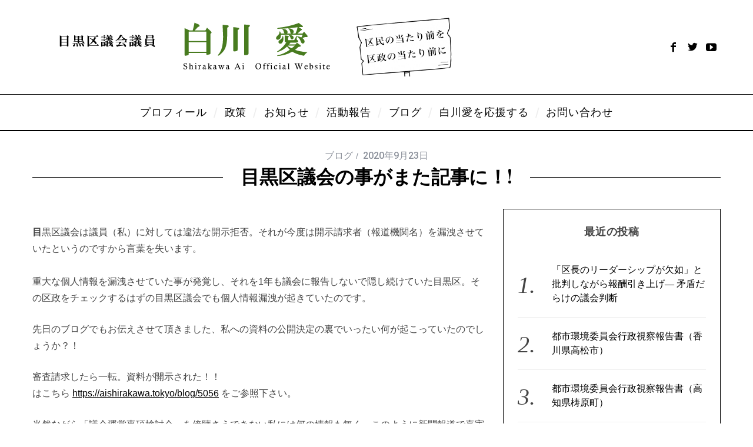

--- FILE ---
content_type: text/html; charset=UTF-8
request_url: https://aishirakawa.tokyo/blog/5068
body_size: 62601
content:
<!DOCTYPE html>
<!--[if lt IE 9]><html lang="ja"
	prefix="og: https://ogp.me/ns#"  class="oldie"><![endif]-->
<!--[if (gte IE 9) | !(IE)]><!--><html lang="ja"
	prefix="og: https://ogp.me/ns#"  class="modern"><!--<![endif]-->
<head>
<meta charset="UTF-8" />
<meta name="viewport" content="width=device-width, initial-scale=1" />
<link rel="icon" href="https://aishirakawa.tokyo/xadmins2/wp-content/themes/simplemag/images/favicon.ico">
<!--[if IE]><meta http-equiv='X-UA-Compatible' content='IE=edge,chrome=1'><![endif]-->
<title>目黒区議会の事がまた記事に！！ | 目黒区議会議員 白川愛 公式サイト</title>
                        <script>
                            /* You can add more configuration options to webfontloader by previously defining the WebFontConfig with your options */
                            if ( typeof WebFontConfig === "undefined" ) {
                                WebFontConfig = new Object();
                            }
                            WebFontConfig['google'] = {families: ['Roboto:500', 'Playfair+Display:700']};

                            (function() {
                                var wf = document.createElement( 'script' );
                                wf.src = 'https://ajax.googleapis.com/ajax/libs/webfont/1.5.3/webfont.js';
                                wf.type = 'text/javascript';
                                wf.async = 'true';
                                var s = document.getElementsByTagName( 'script' )[0];
                                s.parentNode.insertBefore( wf, s );
                            })();
                        </script>
                        
		<!-- All in One SEO 4.1.0.3 -->
		<meta name="description" content="議員に対しては開示請求拒否をし、今度は開示請求者名を漏洩ですか・・・重大な個人情報を漏洩させていた事が発覚し、それを1年も議会に隠し続けていた目黒区。その区政をチェックするはずの目黒区議会でも情報漏洩が起きていた！先日のブログでもお伝えさせて頂きましたが、私への資料の公開決定の裏でいったい何が起こっていたのでしょうか？"/>
		<link rel="canonical" href="https://aishirakawa.tokyo/blog/5068" />
		<meta property="og:site_name" content="目黒区議会議員　白川愛　公式サイト" />
		<meta property="og:type" content="article" />
		<meta property="og:title" content="目黒区議会の事がまた記事に！！ | 目黒区議会議員 白川愛 公式サイト" />
		<meta property="og:description" content="議員に対しては開示請求拒否をし、今度は開示請求者名を漏洩ですか・・・重大な個人情報を漏洩させていた事が発覚し、それを1年も議会に隠し続けていた目黒区。その区政をチェックするはずの目黒区議会でも情報漏洩が起きていた！先日のブログでもお伝えさせて頂きましたが、私への資料の公開決定の裏でいったい何が起こっていたのでしょうか？" />
		<meta property="og:url" content="https://aishirakawa.tokyo/blog/5068" />
		<meta property="og:image" content="https://aishirakawa.tokyo/xadmins2/wp-content/uploads/2020/08/アイキャッチ-2.png" />
		<meta property="og:image:secure_url" content="https://aishirakawa.tokyo/xadmins2/wp-content/uploads/2020/08/アイキャッチ-2.png" />
		<meta property="og:image:width" content="600" />
		<meta property="og:image:height" content="463" />
		<meta property="article:published_time" content="2020-09-23T13:00:42Z" />
		<meta property="article:modified_time" content="2020-09-27T06:15:27Z" />
		<meta name="twitter:card" content="summary" />
		<meta name="twitter:domain" content="aishirakawa.tokyo" />
		<meta name="twitter:title" content="目黒区議会の事がまた記事に！！ | 目黒区議会議員 白川愛 公式サイト" />
		<meta name="twitter:description" content="議員に対しては開示請求拒否をし、今度は開示請求者名を漏洩ですか・・・重大な個人情報を漏洩させていた事が発覚し、それを1年も議会に隠し続けていた目黒区。その区政をチェックするはずの目黒区議会でも情報漏洩が起きていた！先日のブログでもお伝えさせて頂きましたが、私への資料の公開決定の裏でいったい何が起こっていたのでしょうか？" />
		<meta name="twitter:image" content="https://aishirakawa.tokyo/xadmins2/wp-content/uploads/2020/08/アイキャッチ-2.png" />
		<script type="application/ld+json" class="aioseo-schema">
			{"@context":"https:\/\/schema.org","@graph":[{"@type":"WebSite","@id":"https:\/\/aishirakawa.tokyo\/#website","url":"https:\/\/aishirakawa.tokyo\/","name":"\u76ee\u9ed2\u533a\u8b70\u4f1a\u8b70\u54e1\u3000\u767d\u5ddd\u611b\u3000\u516c\u5f0f\u30b5\u30a4\u30c8","description":"\u533a\u6c11\u306e\u5f53\u305f\u308a\u524d\u3092\u533a\u653f\u306e\u5f53\u305f\u308a\u524d\u306b","publisher":{"@id":"https:\/\/aishirakawa.tokyo\/#organization"}},{"@type":"Organization","@id":"https:\/\/aishirakawa.tokyo\/#organization","name":"\u76ee\u9ed2\u533a\u8b70\u4f1a\u8b70\u54e1\u3000\u767d\u5ddd\u611b\u3000\u516c\u5f0f\u30b5\u30a4\u30c8","url":"https:\/\/aishirakawa.tokyo\/"},{"@type":"BreadcrumbList","@id":"https:\/\/aishirakawa.tokyo\/blog\/5068#breadcrumblist","itemListElement":[{"@type":"ListItem","@id":"https:\/\/aishirakawa.tokyo\/#listItem","position":"1","item":{"@id":"https:\/\/aishirakawa.tokyo\/#item","name":"\u30db\u30fc\u30e0","description":"\u533a\u6c11\u306e\u5f53\u305f\u308a\u524d\u3092\u533a\u653f\u306e\u5f53\u305f\u308a\u524d\u306b","url":"https:\/\/aishirakawa.tokyo\/"},"nextItem":"https:\/\/aishirakawa.tokyo\/blog\/#listItem"},{"@type":"ListItem","@id":"https:\/\/aishirakawa.tokyo\/blog\/#listItem","position":"2","item":{"@id":"https:\/\/aishirakawa.tokyo\/blog\/#item","name":"\u30d6\u30ed\u30b0","description":"\u8b70\u54e1\u306b\u5bfe\u3057\u3066\u306f\u958b\u793a\u8acb\u6c42\u62d2\u5426\u3092\u3057\u3001\u4eca\u5ea6\u306f\u958b\u793a\u8acb\u6c42\u8005\u540d\u3092\u6f0f\u6d29\u3067\u3059\u304b\u30fb\u30fb\u30fb\u91cd\u5927\u306a\u500b\u4eba\u60c5\u5831\u3092\u6f0f\u6d29\u3055\u305b\u3066\u3044\u305f\u4e8b\u304c\u767a\u899a\u3057\u3001\u305d\u308c\u30921\u5e74\u3082\u8b70\u4f1a\u306b\u96a0\u3057\u7d9a\u3051\u3066\u3044\u305f\u76ee\u9ed2\u533a\u3002\u305d\u306e\u533a\u653f\u3092\u30c1\u30a7\u30c3\u30af\u3059\u308b\u306f\u305a\u306e\u76ee\u9ed2\u533a\u8b70\u4f1a\u3067\u3082\u60c5\u5831\u6f0f\u6d29\u304c\u8d77\u304d\u3066\u3044\u305f\uff01\u5148\u65e5\u306e\u30d6\u30ed\u30b0\u3067\u3082\u304a\u4f1d\u3048\u3055\u305b\u3066\u9802\u304d\u307e\u3057\u305f\u304c\u3001\u79c1\u3078\u306e\u8cc7\u6599\u306e\u516c\u958b\u6c7a\u5b9a\u306e\u88cf\u3067\u3044\u3063\u305f\u3044\u4f55\u304c\u8d77\u3053\u3063\u3066\u3044\u305f\u306e\u3067\u3057\u3087\u3046\u304b\uff1f","url":"https:\/\/aishirakawa.tokyo\/blog\/"},"previousItem":"https:\/\/aishirakawa.tokyo\/#listItem"}]},{"@type":"Person","@id":"https:\/\/aishirakawa.tokyo\/author\/ai_shirakawa_webstaff#author","url":"https:\/\/aishirakawa.tokyo\/author\/ai_shirakawa_webstaff","name":"\u767d\u5ddd\u611b","image":{"@type":"ImageObject","@id":"https:\/\/aishirakawa.tokyo\/blog\/5068#authorImage","url":"https:\/\/secure.gravatar.com\/avatar\/a01173e208e5f89f418d85766ce7f36e?s=96&d=mm&r=g","width":"96","height":"96","caption":"\u767d\u5ddd\u611b"}},{"@type":"WebPage","@id":"https:\/\/aishirakawa.tokyo\/blog\/5068#webpage","url":"https:\/\/aishirakawa.tokyo\/blog\/5068","name":"\u76ee\u9ed2\u533a\u8b70\u4f1a\u306e\u4e8b\u304c\u307e\u305f\u8a18\u4e8b\u306b\uff01\uff01 | \u76ee\u9ed2\u533a\u8b70\u4f1a\u8b70\u54e1 \u767d\u5ddd\u611b \u516c\u5f0f\u30b5\u30a4\u30c8","description":"\u8b70\u54e1\u306b\u5bfe\u3057\u3066\u306f\u958b\u793a\u8acb\u6c42\u62d2\u5426\u3092\u3057\u3001\u4eca\u5ea6\u306f\u958b\u793a\u8acb\u6c42\u8005\u540d\u3092\u6f0f\u6d29\u3067\u3059\u304b\u30fb\u30fb\u30fb\u91cd\u5927\u306a\u500b\u4eba\u60c5\u5831\u3092\u6f0f\u6d29\u3055\u305b\u3066\u3044\u305f\u4e8b\u304c\u767a\u899a\u3057\u3001\u305d\u308c\u30921\u5e74\u3082\u8b70\u4f1a\u306b\u96a0\u3057\u7d9a\u3051\u3066\u3044\u305f\u76ee\u9ed2\u533a\u3002\u305d\u306e\u533a\u653f\u3092\u30c1\u30a7\u30c3\u30af\u3059\u308b\u306f\u305a\u306e\u76ee\u9ed2\u533a\u8b70\u4f1a\u3067\u3082\u60c5\u5831\u6f0f\u6d29\u304c\u8d77\u304d\u3066\u3044\u305f\uff01\u5148\u65e5\u306e\u30d6\u30ed\u30b0\u3067\u3082\u304a\u4f1d\u3048\u3055\u305b\u3066\u9802\u304d\u307e\u3057\u305f\u304c\u3001\u79c1\u3078\u306e\u8cc7\u6599\u306e\u516c\u958b\u6c7a\u5b9a\u306e\u88cf\u3067\u3044\u3063\u305f\u3044\u4f55\u304c\u8d77\u3053\u3063\u3066\u3044\u305f\u306e\u3067\u3057\u3087\u3046\u304b\uff1f","inLanguage":"ja","isPartOf":{"@id":"https:\/\/aishirakawa.tokyo\/#website"},"breadcrumb":{"@id":"https:\/\/aishirakawa.tokyo\/blog\/5068#breadcrumblist"},"author":"https:\/\/aishirakawa.tokyo\/blog\/5068#author","creator":"https:\/\/aishirakawa.tokyo\/blog\/5068#author","image":{"@type":"ImageObject","@id":"https:\/\/aishirakawa.tokyo\/#mainImage","url":"https:\/\/aishirakawa.tokyo\/xadmins2\/wp-content\/uploads\/2020\/08\/\u30a2\u30a4\u30ad\u30e3\u30c3\u30c1-2.png","width":"600","height":"463"},"primaryImageOfPage":{"@id":"https:\/\/aishirakawa.tokyo\/blog\/5068#mainImage"},"datePublished":"2020-09-23T13:00:42+00:00","dateModified":"2020-09-27T06:15:27+00:00"},{"@type":"BlogPosting","@id":"https:\/\/aishirakawa.tokyo\/blog\/5068#blogposting","name":"\u76ee\u9ed2\u533a\u8b70\u4f1a\u306e\u4e8b\u304c\u307e\u305f\u8a18\u4e8b\u306b\uff01\uff01 | \u76ee\u9ed2\u533a\u8b70\u4f1a\u8b70\u54e1 \u767d\u5ddd\u611b \u516c\u5f0f\u30b5\u30a4\u30c8","description":"\u8b70\u54e1\u306b\u5bfe\u3057\u3066\u306f\u958b\u793a\u8acb\u6c42\u62d2\u5426\u3092\u3057\u3001\u4eca\u5ea6\u306f\u958b\u793a\u8acb\u6c42\u8005\u540d\u3092\u6f0f\u6d29\u3067\u3059\u304b\u30fb\u30fb\u30fb\u91cd\u5927\u306a\u500b\u4eba\u60c5\u5831\u3092\u6f0f\u6d29\u3055\u305b\u3066\u3044\u305f\u4e8b\u304c\u767a\u899a\u3057\u3001\u305d\u308c\u30921\u5e74\u3082\u8b70\u4f1a\u306b\u96a0\u3057\u7d9a\u3051\u3066\u3044\u305f\u76ee\u9ed2\u533a\u3002\u305d\u306e\u533a\u653f\u3092\u30c1\u30a7\u30c3\u30af\u3059\u308b\u306f\u305a\u306e\u76ee\u9ed2\u533a\u8b70\u4f1a\u3067\u3082\u60c5\u5831\u6f0f\u6d29\u304c\u8d77\u304d\u3066\u3044\u305f\uff01\u5148\u65e5\u306e\u30d6\u30ed\u30b0\u3067\u3082\u304a\u4f1d\u3048\u3055\u305b\u3066\u9802\u304d\u307e\u3057\u305f\u304c\u3001\u79c1\u3078\u306e\u8cc7\u6599\u306e\u516c\u958b\u6c7a\u5b9a\u306e\u88cf\u3067\u3044\u3063\u305f\u3044\u4f55\u304c\u8d77\u3053\u3063\u3066\u3044\u305f\u306e\u3067\u3057\u3087\u3046\u304b\uff1f","headline":"\u76ee\u9ed2\u533a\u8b70\u4f1a\u306e\u4e8b\u304c\u307e\u305f\u8a18\u4e8b\u306b\uff01!","author":{"@id":"https:\/\/aishirakawa.tokyo\/author\/ai_shirakawa_webstaff#author"},"publisher":{"@id":"https:\/\/aishirakawa.tokyo\/#organization"},"datePublished":"2020-09-23T13:00:42+00:00","dateModified":"2020-09-27T06:15:27+00:00","articleSection":"\u30d6\u30ed\u30b0","mainEntityOfPage":{"@id":"https:\/\/aishirakawa.tokyo\/blog\/5068#webpage"},"isPartOf":{"@id":"https:\/\/aishirakawa.tokyo\/blog\/5068#webpage"},"image":{"@type":"ImageObject","@id":"https:\/\/aishirakawa.tokyo\/#articleImage","url":"https:\/\/aishirakawa.tokyo\/xadmins2\/wp-content\/uploads\/2020\/08\/\u30a2\u30a4\u30ad\u30e3\u30c3\u30c1-2.png","width":"600","height":"463"}}]}
		</script>
		<!-- All in One SEO -->

<link rel='dns-prefetch' href='//s.w.org' />
<link rel="alternate" type="application/rss+xml" title="目黒区議会議員　白川愛　公式サイト &raquo; フィード" href="https://aishirakawa.tokyo/feed" />
<link rel="alternate" type="application/rss+xml" title="目黒区議会議員　白川愛　公式サイト &raquo; コメントフィード" href="https://aishirakawa.tokyo/comments/feed" />
<link rel="alternate" type="application/rss+xml" title="目黒区議会議員　白川愛　公式サイト &raquo; 目黒区議会の事がまた記事に！! のコメントのフィード" href="https://aishirakawa.tokyo/blog/5068/feed" />
		<script type="text/javascript">
			window._wpemojiSettings = {"baseUrl":"https:\/\/s.w.org\/images\/core\/emoji\/11.2.0\/72x72\/","ext":".png","svgUrl":"https:\/\/s.w.org\/images\/core\/emoji\/11.2.0\/svg\/","svgExt":".svg","source":{"concatemoji":"https:\/\/aishirakawa.tokyo\/xadmins2\/wp-includes\/js\/wp-emoji-release.min.js?ver=5.1.19"}};
			!function(e,a,t){var n,r,o,i=a.createElement("canvas"),p=i.getContext&&i.getContext("2d");function s(e,t){var a=String.fromCharCode;p.clearRect(0,0,i.width,i.height),p.fillText(a.apply(this,e),0,0);e=i.toDataURL();return p.clearRect(0,0,i.width,i.height),p.fillText(a.apply(this,t),0,0),e===i.toDataURL()}function c(e){var t=a.createElement("script");t.src=e,t.defer=t.type="text/javascript",a.getElementsByTagName("head")[0].appendChild(t)}for(o=Array("flag","emoji"),t.supports={everything:!0,everythingExceptFlag:!0},r=0;r<o.length;r++)t.supports[o[r]]=function(e){if(!p||!p.fillText)return!1;switch(p.textBaseline="top",p.font="600 32px Arial",e){case"flag":return s([55356,56826,55356,56819],[55356,56826,8203,55356,56819])?!1:!s([55356,57332,56128,56423,56128,56418,56128,56421,56128,56430,56128,56423,56128,56447],[55356,57332,8203,56128,56423,8203,56128,56418,8203,56128,56421,8203,56128,56430,8203,56128,56423,8203,56128,56447]);case"emoji":return!s([55358,56760,9792,65039],[55358,56760,8203,9792,65039])}return!1}(o[r]),t.supports.everything=t.supports.everything&&t.supports[o[r]],"flag"!==o[r]&&(t.supports.everythingExceptFlag=t.supports.everythingExceptFlag&&t.supports[o[r]]);t.supports.everythingExceptFlag=t.supports.everythingExceptFlag&&!t.supports.flag,t.DOMReady=!1,t.readyCallback=function(){t.DOMReady=!0},t.supports.everything||(n=function(){t.readyCallback()},a.addEventListener?(a.addEventListener("DOMContentLoaded",n,!1),e.addEventListener("load",n,!1)):(e.attachEvent("onload",n),a.attachEvent("onreadystatechange",function(){"complete"===a.readyState&&t.readyCallback()})),(n=t.source||{}).concatemoji?c(n.concatemoji):n.wpemoji&&n.twemoji&&(c(n.twemoji),c(n.wpemoji)))}(window,document,window._wpemojiSettings);
		</script>
		<style type="text/css">
img.wp-smiley,
img.emoji {
	display: inline !important;
	border: none !important;
	box-shadow: none !important;
	height: 1em !important;
	width: 1em !important;
	margin: 0 .07em !important;
	vertical-align: -0.1em !important;
	background: none !important;
	padding: 0 !important;
}
</style>
	<link rel='stylesheet' id='wp-block-library-css'  href='https://aishirakawa.tokyo/xadmins2/wp-includes/css/dist/block-library/style.min.css?ver=5.1.19' type='text/css' media='all' />
<link rel='stylesheet' id='sc-frontend-style-css'  href='https://aishirakawa.tokyo/xadmins2/wp-content/plugins/shortcodes-indep/css/frontend-style.css?ver=5.1.19' type='text/css' media='all' />
<link rel='stylesheet' id='main-style-css'  href='https://aishirakawa.tokyo/xadmins2/wp-content/themes/simplemag/style.css?ver=5.1.19' type='text/css' media='all' />
<script type='text/javascript' src='https://aishirakawa.tokyo/xadmins2/wp-includes/js/jquery/jquery.js?ver=1.12.4'></script>
<script type='text/javascript' src='https://aishirakawa.tokyo/xadmins2/wp-includes/js/jquery/jquery-migrate.min.js?ver=1.4.1'></script>
<link rel='https://api.w.org/' href='https://aishirakawa.tokyo/wp-json/' />
<link rel="EditURI" type="application/rsd+xml" title="RSD" href="https://aishirakawa.tokyo/xadmins2/xmlrpc.php?rsd" />
<link rel="wlwmanifest" type="application/wlwmanifest+xml" href="https://aishirakawa.tokyo/xadmins2/wp-includes/wlwmanifest.xml" /> 
<link rel='prev' title='審査請求したら一転!!資料が全部開示された' href='https://aishirakawa.tokyo/blog/5056' />
<link rel='next' title='令和元年度の目黒区一般会計歳入歳出決算の認定に反対しました。' href='https://aishirakawa.tokyo/blog/5129' />
<meta name="generator" content="WordPress 5.1.19" />
<link rel='shortlink' href='https://aishirakawa.tokyo/?p=5068' />
<link rel="alternate" type="application/json+oembed" href="https://aishirakawa.tokyo/wp-json/oembed/1.0/embed?url=https%3A%2F%2Faishirakawa.tokyo%2Fblog%2F5068" />
<link rel="alternate" type="text/xml+oembed" href="https://aishirakawa.tokyo/wp-json/oembed/1.0/embed?url=https%3A%2F%2Faishirakawa.tokyo%2Fblog%2F5068&#038;format=xml" />
<meta name="cdp-version" content="1.3.8" /><style type="text/css">
.header .logo{max-width:720px;}
.lines-button .lines, .lines-button .lines:after, .lines-button .lines:before{background:#ffffff;}
.top-strip .search-form input,.top-strip .search-form button,.top-strip .mobile-search-button{color:#ffffff}
.main-menu .sub-links .active-link,
.main-menu .mega-menu-item:hover .item-title a,
.main-menu > ul > .sub-menu-columns > .sub-menu > .sub-links > li > a {color:#ffcc0d;}
.main-menu .sub-menu-two-columns > .sub-menu > .sub-links li a:after {background-color:#ffcc0d;}
.main-menu .posts-loading:after {border-top-color:#ffcc0d;border-bottom-color:#ffcc0d;}
.secondary-menu ul > li:hover > a {color:#ffcc0d;}
.main-menu > ul > .link-arrow > a:after {border-color:transparent transparent #ffcc0d;}
.main-menu > ul > li > .sub-menu {border-top-color:#ffcc0d;}
.main-menu .mega-menu-container .mega-menu-posts-title:hover:after{color:#ffffff;}
.modern .content-over-image-tint .entry-image:before,
.modern .content-over-image-tint.full-width-image:before{opacity:0.1;}
.modern .content-over-image-tint:hover .entry-image:before,
.modern .content-over-image-tint.full-width-image:hover:before,
.modern .content-over-image-tint .gallery-item:not(.slick-active) .entry-image:before{opacity:0.7;}
.sidebar .widget{border-bottom:1px solid #000;}
.footer-sidebar .widget_rss li:after,
.footer-sidebar .widget_pages li:after,
.footer-sidebar .widget_nav_menu li:after,
.footer-sidebar .widget_categories ul li:after,
.footer-sidebar .widget_recent_entries li:after,
.footer-sidebar .widget_recent_comments li:after{background-color:#585b61;}
.entry-title {text-transform:none;}
.title-with-sep{background:url("https://aishirakawa.tokyo/xadmins2/wp-content/themes/simplemag/images/section-header.png") repeat-x 0 50%;}
@media only screen and (min-width: 960px) {.full-width-media .gallery-carousel,.full-width-media .gallery-carousel .gallery-item{height:580px;}}
/* Custom CSS */
sub-title2 {
  padding: 0.25em 0.5em;/*上下 左右の余白*/
  color: #494949;/*文字色*/
  background: transparent;/*背景透明に*/
  border-left: solid 5px #7db4e6;/*左線*/
}

txt-red {
  color: #ff0000;/*文字色*/
  font-weight: bold;
}</style>
<script type="text/javascript">
<!-- Global site tag (gtag.js) - Google Analytics -->
<script async src="https://www.googletagmanager.com/gtag/js?id=UA-16776302-49"></script>
<script>
  window.dataLayer = window.dataLayer || [];
  function gtag(){dataLayer.push(arguments);}
  gtag('js', new Date());

  gtag('config', 'UA-16776302-49');
</script>

</script>
		<style type="text/css" id="wp-custom-css">
			p {
	font-family: "ヒラギノ角ゴ Pro W3","Hiragino Kaku Gothic Pro","メイリオ",Meiryo,"ＭＳ Ｐゴシック","MS PGothic",sans-serif !important;
	margin: 25px 0 !important;
	padding: 0 !important;
}

.txtArticle {
	line-height: 1.8;
	font-size: 100%;
	margin: 10px 0;
	text-align: left;
	font-family: "ヒラギノ角ゴ Pro W3","Hiragino Kaku Gothic Pro","メイリオ",Meiryo,"ＭＳ Ｐゴシック","MS PGothic",sans-serif;
}

.txtArticle2 {
	line-height: 1.8;
	font-size: 100%;
	text-align: left;
	margin: 10px 0;
	font-family: "ヒラギノ角ゴ Pro W3","Hiragino Kaku Gothic Pro","メイリオ",Meiryo,"ＭＳ Ｐゴシック","MS PGothic",sans-serif;	
}

.txtLarge {
	font-size: 130%;
	font-weight: bold;
}

.txtMedium {
	font-size: 120%;
	font-weight: bold;
}

.txtSmall {
	font-size: 90%;
}

.txtNotice {
	font-size: 80%;
}

.txtCenter {
	text-align: center;
}

.txtRed {
	color: red;
}

.mgT15 {
	margin-top: 15px;
}

.f_left {
	float: left;
}

.f_right {
	float: right;
}

.clearB {
	clear: both;
}

.caption01 {
	margin: 10px 0;
}

.box_notice {
    margin : 3em 0 1.5em !important;
    padding : 1em 1.5em !important;
    line-height : 1.8 ;
    border : solid 1px #333 ;
}

.tbl_01 th, .tbl_01 td {
			border: solid 1px black;
	   text-align: center;
}		</style>
		<style type="text/css" title="dynamic-css" class="options-output">.menu-item a, .entry-meta, .see-more span, .read-more, .read-more-link, .nav-title, .related-posts-tabs li a, #submit, input, textarea, .copyright, .copyright a{font-family:Roboto;font-weight:500;font-style:normal;opacity: 1;visibility: visible;-webkit-transition: opacity 0.24s ease-in-out;-moz-transition: opacity 0.24s ease-in-out;transition: opacity 0.24s ease-in-out;}.wf-loading .menu-item a,.wf-loading  .entry-meta,.wf-loading  .see-more span,.wf-loading  .read-more,.wf-loading  .read-more-link,.wf-loading  .nav-title,.wf-loading  .related-posts-tabs li a,.wf-loading  #submit,.wf-loading  input,.wf-loading  textarea,.wf-loading  .copyright,.wf-loading  .copyright a{opacity: 0;}.ie.wf-loading .menu-item a,.ie.wf-loading  .entry-meta,.ie.wf-loading  .see-more span,.ie.wf-loading  .read-more,.ie.wf-loading  .read-more-link,.ie.wf-loading  .nav-title,.ie.wf-loading  .related-posts-tabs li a,.ie.wf-loading  #submit,.ie.wf-loading  input,.ie.wf-loading  textarea,.ie.wf-loading  .copyright,.ie.wf-loading  .copyright a{visibility: hidden;}.secondary-menu > ul > li{font-size:12px;opacity: 1;visibility: visible;-webkit-transition: opacity 0.24s ease-in-out;-moz-transition: opacity 0.24s ease-in-out;transition: opacity 0.24s ease-in-out;}.wf-loading .secondary-menu > ul > li{opacity: 0;}.ie.wf-loading .secondary-menu > ul > li{visibility: hidden;}.main-menu > ul > li{font-size:18px;opacity: 1;visibility: visible;-webkit-transition: opacity 0.24s ease-in-out;-moz-transition: opacity 0.24s ease-in-out;transition: opacity 0.24s ease-in-out;}.wf-loading .main-menu > ul > li{opacity: 0;}.ie.wf-loading .main-menu > ul > li{visibility: hidden;}h1, h2, h3, h4, h5, h6, .main-menu .item-title a, .widget_pages, .widget_categories, .widget_nav_menu, .tagline, .sub-title, .entry-note, .manual-excerpt, .single-post.ltr:not(.woocommerce) .entry-content > p:first-of-type:first-letter, .sc-dropcap, .single-author-box .vcard, .comment-author, .comment-meta, .comment-reply-link, #respond label, #wp-calendar tbody, .latest-reviews .score-line i, .score-box .total{font-family:"Playfair Display";font-weight:700;font-style:normal;opacity: 1;visibility: visible;-webkit-transition: opacity 0.24s ease-in-out;-moz-transition: opacity 0.24s ease-in-out;transition: opacity 0.24s ease-in-out;}.wf-loading h1,.wf-loading  h2,.wf-loading  h3,.wf-loading  h4,.wf-loading  h5,.wf-loading  h6,.wf-loading  .main-menu .item-title a,.wf-loading  .widget_pages,.wf-loading  .widget_categories,.wf-loading  .widget_nav_menu,.wf-loading  .tagline,.wf-loading  .sub-title,.wf-loading  .entry-note,.wf-loading  .manual-excerpt,.wf-loading  .single-post.ltr:not(.woocommerce) .entry-content > p:first-of-type:first-letter,.wf-loading  .sc-dropcap,.wf-loading  .single-author-box .vcard,.wf-loading  .comment-author,.wf-loading  .comment-meta,.wf-loading  .comment-reply-link,.wf-loading  #respond label,.wf-loading  #wp-calendar tbody,.wf-loading  .latest-reviews .score-line i,.wf-loading  .score-box .total{opacity: 0;}.ie.wf-loading h1,.ie.wf-loading  h2,.ie.wf-loading  h3,.ie.wf-loading  h4,.ie.wf-loading  h5,.ie.wf-loading  h6,.ie.wf-loading  .main-menu .item-title a,.ie.wf-loading  .widget_pages,.ie.wf-loading  .widget_categories,.ie.wf-loading  .widget_nav_menu,.ie.wf-loading  .tagline,.ie.wf-loading  .sub-title,.ie.wf-loading  .entry-note,.ie.wf-loading  .manual-excerpt,.ie.wf-loading  .single-post.ltr:not(.woocommerce) .entry-content > p:first-of-type:first-letter,.ie.wf-loading  .sc-dropcap,.ie.wf-loading  .single-author-box .vcard,.ie.wf-loading  .comment-author,.ie.wf-loading  .comment-meta,.ie.wf-loading  .comment-reply-link,.ie.wf-loading  #respond label,.ie.wf-loading  #wp-calendar tbody,.ie.wf-loading  .latest-reviews .score-line i,.ie.wf-loading  .score-box .total{visibility: hidden;}.section-title, .classic-layout .entry-title{font-size:36px;opacity: 1;visibility: visible;-webkit-transition: opacity 0.24s ease-in-out;-moz-transition: opacity 0.24s ease-in-out;transition: opacity 0.24s ease-in-out;}.wf-loading .section-title,.wf-loading  .classic-layout .entry-title{opacity: 0;}.ie.wf-loading .section-title,.ie.wf-loading  .classic-layout .entry-title{visibility: hidden;}.entries .post-item .entry-title, .media-post-item .entry-title{font-size:20px;opacity: 1;visibility: visible;-webkit-transition: opacity 0.24s ease-in-out;-moz-transition: opacity 0.24s ease-in-out;transition: opacity 0.24s ease-in-out;}.wf-loading .entries .post-item .entry-title,.wf-loading  .media-post-item .entry-title{opacity: 0;}.ie.wf-loading .entries .post-item .entry-title,.ie.wf-loading  .media-post-item .entry-title{visibility: hidden;}.page-title{font-size:32px;opacity: 1;visibility: visible;-webkit-transition: opacity 0.24s ease-in-out;-moz-transition: opacity 0.24s ease-in-out;transition: opacity 0.24s ease-in-out;}.wf-loading .page-title{opacity: 0;}.ie.wf-loading .page-title{visibility: hidden;}body, p{font-family:Georgia, serif;font-weight:normal;font-style:normal;opacity: 1;visibility: visible;-webkit-transition: opacity 0.24s ease-in-out;-moz-transition: opacity 0.24s ease-in-out;transition: opacity 0.24s ease-in-out;}.wf-loading body,.wf-loading  p{opacity: 0;}.ie.wf-loading body,.ie.wf-loading  p{visibility: hidden;}.page .entry-content, .single .entry-content, .home-section div.entry-summary{line-height:28px;font-size:16px;opacity: 1;visibility: visible;-webkit-transition: opacity 0.24s ease-in-out;-moz-transition: opacity 0.24s ease-in-out;transition: opacity 0.24s ease-in-out;}.wf-loading .page .entry-content,.wf-loading  .single .entry-content,.wf-loading  .home-section div.entry-summary{opacity: 0;}.ie.wf-loading .page .entry-content,.ie.wf-loading  .single .entry-content,.ie.wf-loading  .home-section div.entry-summary{visibility: hidden;}.score-line, .rating-total-indicator .sides span, .widget_ti_most_commented span{background-color:#ffcc0d;}.comment-list .bypostauthor .avatar, .post-item .content-loading .load-media-content:before, .media-posts .content-loading .load-media-content:before, .post-item .content-loading .load-media-content:after, .media-posts .content-loading .load-media-content:after{border-color:#ffcc0d;}.widget_ti_most_commented span i:before{border-top-color:#ffcc0d;}.score-line span i, .widget_ti_most_commented span i{color:#000000;}#masthead{background-color:#ffffff;}.top-strip, .secondary-menu .sub-menu, .top-strip .search-form input[type="text"], .top-strip .social li ul{background-color:#000000;}.top-strip{border-bottom:0px solid #000;}.secondary-menu a{color:#ffffff;}.secondary-menu a:hover{color:#ffcc0d;}.top-strip .social li a{color:#8c919b;}.main-menu-container,.sticky-active .main-menu-fixed{background-color:#ffffff;}.main-menu > ul > li{color:#000;}.main-menu > ul > li:hover{color:#333;}.main-menu > ul > li > a > span:after{color:#eeeeee;}.main-menu-container{border-top:1px solid #000;}.main-menu-container{border-bottom:2px solid #000;}.main-menu .sub-menu{background-color:#000000;}.main-menu .sub-menu li a, .main-menu .mega-menu-container .mega-menu-posts-title{color:#ffffff;}.main-menu .sub-menu li a:hover, .main-menu .mega-menu-container .mega-menu-posts-title:hover{color:#ffcc0d;}.modern .content-over-image-tint .entry-image:before, .modern .content-over-image-tint.full-width-image:before{background-color:#000000;}.sidebar{border-top:1px solid #000;border-bottom:1px solid #000;border-left:1px solid #000;border-right:1px solid #000;}.slide-dock{background-color:#ffffff;}.slide-dock h3, .slide-dock p{color:#000000;}.slide-dock .entry-meta a, .slide-dock h4 a{color:#000000;}.footer-sidebar, .footer-sidebar .widget_ti_most_commented li a, .footer-sidebar .widget-posts-classic-entries .widget-post-details, .footer-sidebar .widget-slider .widget-post-details .widget-post-category, .footer-sidebar .widget-posts-classic-entries .widget-post-details .widget-post-category, .footer-sidebar .widget-posts-entries .widget-post-item:not(:nth-child(1)) .widget-post-details{background-color:#111111;}.footer-sidebar .widget_ti_latest_comments .comment-text:after{border-bottom-color:#111111;}.footer-sidebar .widget_ti_most_commented span i{color:#111111;}.footer-sidebar .widget h3{color:#ffcc0d;}.footer-sidebar .rating-total-indicator .sides span, .footer-sidebar .widget_ti_most_commented span{background-color:#ffcc0d;}.footer-sidebar .widget_ti_most_commented span i:before{border-top-color:#ffcc0d;}.footer-sidebar, .footer-sidebar button, .footer-sidebar select, .footer-sidebar input,  .footer-sidebar input[type="submit"]{color:#ffffff;}.footer-sidebar input, .footer-sidebar select, .footer-sidebar input[type="submit"]{border-color:#ffffff;}.footer-sidebar .widget_ti_latest_comments .comment-text:before{border-bottom-color:#ffffff;}.footer-sidebar .widget a{color:#8c919b;}.footer-sidebar .widget a:hover{color:#ffcc0d;}.footer-sidebar, .widget-area-2, .widget-area-3, .footer-sidebar .widget{border-top:1px dotted #585b61;border-bottom:1px dotted #585b61;border-left:1px dotted #585b61;border-right:1px dotted #585b61;}.full-width-sidebar{background-color:#f8f8f8;}.full-width-sidebar, .full-width-sidebar a{color:#000000;}.copyright{background-color:#000000;}.copyright, .copyright a{color:#ffffff;}</style></head>

<body class="post-template-default single single-post postid-5068 single-format-standard sm-451 ltr single-blog hide-strip layout-full">

    <section class="no-print top-strip">

        
        <div class="wrapper clearfix">

            
            
            
            <a href="#" id="mobile-menu-toggle" class="lines-button">
                <span class="lines"></span>
            </a>

        </div><!-- .wrapper -->

    </section><!-- .top-strip -->


    <section id="site">

                <div id="pageslide" class="mobilewhite"><!-- Sidebar in Mobile View --></div>

        <div class="site-content">

            <header id="masthead" role="banner" class="clearfix">

                                <div id="branding" class="anmtd">
                    <div class="wrapper">
                    
<div class="header header-search">

    <div class="inner">
        <div class="inner-cell">
        
                            <a class="logo" href="https://aishirakawa.tokyo">
                    <img src="https://aishirakawa.tokyo/xadmins2/wp-content/uploads/2023/02/logo_aishirakawa4.png" alt="目黒区議会議員　白川愛　公式サイト - 区民の当たり前を区政の当たり前に" width="720" height="100" />
                </a><!-- Logo -->
            
                    
     	</div>
        
		        <div class="inner-cell">
        	<ul class="social">
		<li><a href="#" class="icomoon-share social-share-link"></a>
			<ul><li><a href="https://www.facebook.com/aishirakawa.tokyo/" class="icomoon-facebook" target="_blank"></a></li><li><a href="https://twitter.com/aishirakawa1" class="icomoon-twitter" target="_blank"></a></li><li><a href="https://www.youtube.com/user/ashirakawa1/videos" class="icomoon-youtube" target="_blank"></a></li>		</ul>
		</li>
	</ul>        </div>
        		
                
    </div>

</div><!-- .header-search -->                    </div><!-- .wrapper -->
                </div><!-- #branding -->
                
				<div class="no-print anmtd main-menu-container" role="navigation"><nav class="wrapper main-menu"><ul id="menu-main-menu2" class="menu"><li id="menu-item-5795" class="menu-item menu-item-type-post_type menu-item-object-page"><a href="https://aishirakawa.tokyo/profile"><span>プロフィール</span></a></li>
<li id="menu-item-5790" class="menu-item menu-item-type-post_type menu-item-object-page"><a href="https://aishirakawa.tokyo/manifest"><span>政策</span></a></li>
<li id="menu-item-4395" class="menu-item menu-item-type-taxonomy menu-item-object-category"><a href="https://aishirakawa.tokyo/category/info"><span>お知らせ</span></a></li>
<li id="menu-item-4396" class="menu-item menu-item-type-taxonomy menu-item-object-category menu-item-has-children"><a href="https://aishirakawa.tokyo/category/report"><span>活動報告</span></a>
<ul class="sub-links">
	<li id="menu-item-5271" class="menu-item menu-item-type-custom menu-item-object-custom"><a href="https://aishirakawa.tokyo/category/report"><span>活動報告レポート</span></a></li>
	<li id="menu-item-5270" class="menu-item menu-item-type-taxonomy menu-item-object-category"><a href="https://aishirakawa.tokyo/category/inspect"><span>行政視察</span></a></li>
</ul>
</li>
<li id="menu-item-4397" class="menu-item menu-item-type-taxonomy menu-item-object-category current-post-ancestor current-menu-parent current-post-parent menu-item-has-children"><a href="https://aishirakawa.tokyo/category/blog"><span>ブログ</span></a>
<ul class="sub-links">
	<li id="menu-item-5655" class="menu-item menu-item-type-taxonomy menu-item-object-category current-post-ancestor current-menu-parent current-post-parent"><a href="https://aishirakawa.tokyo/category/blog"><span>ブログ</span></a></li>
	<li id="menu-item-5656" class="menu-item menu-item-type-taxonomy menu-item-object-category"><a href="https://aishirakawa.tokyo/category/suppon"><span>すっぽんのつぶやき</span></a></li>
</ul>
</li>
<li id="menu-item-1491" class="menu-item menu-item-type-post_type menu-item-object-page"><a href="https://aishirakawa.tokyo/donation"><span>白川愛を応援する</span></a></li>
<li id="menu-item-1489" class="menu-item menu-item-type-post_type menu-item-object-page"><a href="https://aishirakawa.tokyo/contact-form"><span>お問い合わせ</span></a></li>
</ul></nav></div>
            </header><!-- #masthead -->

    <main id="content" class="clearfix anmtd" role="main">

    
        <div id="post-5068" class="post-5068 post type-post status-publish format-standard has-post-thumbnail hentry category-blog">

            
    <header class="wrapper entry-header page-header">
        <div class="entry-meta">
            <span class="entry-category"><a href="https://aishirakawa.tokyo/category/blog" rel="category tag">ブログ</a></span><time class="entry-date published" datetime="2020-09-23T22:00:42+09:00">2020年9月23日</time><time class="updated" datetime="2020-09-27T15:15:27+09:00">2020年9月27日</time>        </div>
        <div class="page-title title-with-sep single-title">
            <h1 class="entry-title">目黒区議会の事がまた記事に！!</h1>
        </div>
            </header>


            
                        
            <div class="wrapper">
                <div class="grids">
                    
                            <div class="grid-8 column-1">
            
                    
                    
                    
        <div class="entry-media above-content-media">
                    </div>

                   

                    
                                   

                    
                    
                    
                    
                    
                    <article class="clearfix single-box entry-content">        
                        
<p>目黒区議会は議員（私）に対しては違法な開示拒否。それが今度は開示請求者（報道機関名）を漏洩させていたというのですから言葉を失います。<br><br>重大な個人情報を漏洩させていた事が発覚し、それを1年も議会に報告しないで隠し続けていた目黒区。その区政をチェックするはずの目黒区議会でも個人情報漏洩が起きていたのです。</p>



<p>先日のブログでもお伝えさせて頂きました、私への資料の公開決定の裏でいったい何が起こっていたのでしょうか？！</p>



<p> 審査請求したら一転。資料が開示された！！<br>はこちら <a href="https://aishirakawa.tokyo/blog/5056">https://aishirakawa.tokyo/blog/5056</a>    をご参照下さい。</p>



<p>当然ながら「議会運営事項検討会」を傍聴さえできない私には何の情報も無く、このように新聞報道で真実の一端を垣間見ることになるとは想像もしていませんでした。</p>



<h4>またもや取材に対し「不適切」だったと認める議会事務局</h4>



<p>9月20日（日曜）の読売新聞の記事によると「議会運営事項検討会」の配布資料を巡って再度「不適切」な情報の取り扱いがなされていた事が判明。またその事実を認めた上で取材に対し議会事務局側が不手際を認めているとのこと。</p>



<p>今月11日、 検討会のメンバーと議長、副議長が会合で情報公開請求をした <br>報道機関の 開示請求者の名前をあろうことか区議らに報告。その為に資料を配布していたという。</p>



<p>私の審査請求と報道機関の開示請求に対して開示することを事前に区議に説明する必要があると考えた議会事務局が度を超えた<strong>「忖度」</strong>をした結果、またもや「不適切」事案の発生を生じさせてしまったようだ。</p>



<p>他の自治体でも議会事務局が政務活動費の情報公開請求者の名前を知らせていたという同様の事案が相次いで発生したこともあり、以前から事務局による議員への過剰な配慮はこれまでも度々全国で問題視されてきたという経緯がある。当然ながらこの事は目黒区の議員も職員も知らぬはずはあるまい。</p>



<p>このような事態をうけて <br>総務省から各自治体に対して以下のように通知まで出されています。　 </p>



<p>【改めて、これら開示請求者に関する個人情報等の取扱いを含めた情報公開制 度の運用にあたり、情報公開条例、個人情報保護条例等関係法令の規定に則っ て、適切な取扱いを徹底されますようお願いいたします。】<a rel="noreferrer noopener" aria-label="https://www.soumu.go.jp/main_content/000441829.pdf (新しいタブで開く)" href="https://www.soumu.go.jp/main_content/000441829.pdf" target="_blank">https://www.soumu.go.jp/main_content/000441829.pdf</a></p>



<p>また、同様の事例として、【金融庁の情報公開請求に係る不適切な対応について。】等も過去に発生しており、この時も様々なメディアで報道されていたことも皆さんの記憶にも残っておられるのではないかと思います。<br><a href="https://www.fsa.go.jp/news/30/20180807-1.html">https://www.fsa.go.jp/news/30/20180807-1.html</a></p>



<h4>情報公開制度とは</h4>



<p>情報公開制度は一般市民やメディアが権力を監視するための重要な手段の一つです。 情報公開制度がしっかり機能してこそ、自治体の行政は健全になり得るのです。<br>今回の件で情報を区議に漏らされた報道機関（記者）にとってみれば、議会に目を付けられ、以後、取材妨害をされるのではないかと不安を抱くことになります。区民が情報公開請求をしたときも同じように議員に知られるのだとすると、どこかで議員に、「何であんな情報公開をしたのか」と言われたりしないかと怖くてとても情報公開請求などできなくなります。 事務局は誰が情報公開請求したのかを議員に漏らすなどな絶対にあってはならないことです。</p>



<h4> 目黒区議会の「議会運営事項検討会」 </h4>



<p>目黒区議会事務局も議会（議員）も情報公開制度について基本的なことを理解されていないのでしょう。だからこそ「地方自治法に定めのない任意の会議体である検討会が非開示って決めたから」という身勝手なルールを盾に全ての資料を私に開示しないという暴挙も平然とできたのです。</p>



<p>そもそも何のために事務局は請求者の情報を検討会メンバーの議員に伝える必要があったのでしょうか？<br>情報公開請求に対する決定は、だれが情報公開請求したかで判断が変わってよいものではありません。情報公開条例の規定する非公開事由に該当するか否かだけで判断されるべきものです。だからこそ議会事務局は前回の報道機関の取材に対しても「不適切だった」と認めたのです。</p>



<p>事務局は運用として明らかに問題があったことに気づいていたと考えられます。<br><br></p>



<p>とにかくこんな事を平然と行っていた目黒区議会の「議会運営事項検討会」という任意の会議体は、法律や社会常識を逸脱したことを平然と行っているという、住民の代表にふさわしくない、存在そのものを考え直すか、運用の仕方を根本的に見直すかが必要であることは確実です。</p>



<p>情報公開の観点からも、個人情報保護の観点からも大きな問題があるのは言うまでもありません。</p>



<h4> 目黒区の二元漏洩制にはうんざり </h4>



<p>1年もの間、重大な個人情報漏洩事案が起きていたのに、議会への報告も未だに無いのに目黒区側を追求する議員がいないのは、議会の中心的な存在におられるベテラン、中堅の議員の方々が区政を厳しく監視するどころか、議会事務局や執行部の職員が議員に過度な配慮をしていることに胡坐をかき、執行部と持ちつ持たれつの、緊張感を欠く関係になってしまっているからです。<br><br>「目黒区の二元漏洩制にはうんざりだ」という区民の声が私のところにも寄せられてきます。<br><br>＊二元代表制に関しては、早稲田大学マニフェスト研究所顧問が元知事から教訓を受けました。 三重県議会のHPの説明がたいへん見やすいので参考としてリンクを貼らせて頂きます。 <br><a href="https://www.pref.mie.lg.jp/KENGIKAI/07684011827.htm">https://www.pref.mie.lg.jp/KENGIKAI/07684011827.htm</a><br><br>マニフェスト大賞創設者を輩出した目黒区議会の形骸化した議会改革をより一層進めるためにも、情報公開制度を通じて説明責任を果たし、議会の透明性、信頼性を向上させる必要性を感じます。<br></p>
              
                    </article><!-- .entry-content -->
                    
                    
                                        
                    
                     
                    
                    
                                        
                    
                                        
                                        
                    <div class="clearfix single-box single-social show-comment-icon">
                    
                                                <a href="#comments" class="add-comment">
                            <span class="score-number">
                                0                            </span>
                        </a>
                                                
                        
    <div class="social-sharing link-layout social-minimal" data-permalink="https://aishirakawa.tokyo/blog/5068">

        <a class="share-item share-facebook" href="http://www.facebook.com/sharer.php?u=https://aishirakawa.tokyo/blog/5068&t=目黒区議会の事がまた記事に！!" target="blank">
            <i class="icomoon-facebook"></i>
            <span class="share-label">Facebook</span>        </a>

        <a class="share-item share-twitter" href="https://twitter.com/intent/tweet?original_referer=https://aishirakawa.tokyo/blog/5068&text=目黒区議会の事がまた記事に！!&tw_p=tweetbutton&url=https://aishirakawa.tokyo/blog/5068&via=aishirakawa1" target="_blank">
            <i class="icomoon-twitter"></i>
            <span class="share-label">Twitter</span>        </a>

                <a data-pin-custom="true" class="share-item share-pinterest" href="//pinterest.com/pin/create/button/?url=https://aishirakawa.tokyo/blog/5068&media=https://aishirakawa.tokyo/xadmins2/wp-content/uploads/2020/08/アイキャッチ-2.png&description=目黒区議会の事がまた記事に！!" target="_blank">
            <i class="icomoon-pinterest"></i>
            <span class="share-label">Pinterest</span>        </a>

        
        <div class="share-item share-more">

            <span class="share-plus"></span>

            <div class="share-more-items">
                <a class="share-gplus" href="https://plusone.google.com/_/+1/confirm?hl=en-US&url=https://aishirakawa.tokyo/blog/5068" target="_blank">
                    <span class="share-label">Google +</span>
                </a>

                <a class="share-linkedin" href="http://www.linkedin.com/shareArticle?mini=true&amp;url=https://aishirakawa.tokyo/blog/5068&amp;title=目黒区議会の事がまた記事に！!&amp;source=目黒区議会議員　白川愛　公式サイト" target="_blank">
                    <span class="share-label">LinkedIn</span>
                </a>

                <a class="share-mail" href="mailto:?subject=目黒区議会の事がまた記事に！!&body=https://aishirakawa.tokyo/blog/5068">
                    <span class="share-label">Email</span>
                </a>
            </div>

        </div>

        
    </div><!-- social-sharing -->

                    </div>
                    
                                        

                                        

                    

<div class="single-box related-posts">

    <h3 class="title single-box-title">
        You may also like    </h3>

    <div class="grids entries carousel">

    
        <div class="item">
            <figure class="entry-image">
                <a href="https://aishirakawa.tokyo/blog/5334">
                    <img width="270" height="180" src="https://aishirakawa.tokyo/xadmins2/wp-content/uploads/2021/08/ic_20210824-270x180.png" class="attachment-rectangle-size-small size-rectangle-size-small wp-post-image" alt="" srcset="https://aishirakawa.tokyo/xadmins2/wp-content/uploads/2021/08/ic_20210824-270x180.png 270w, https://aishirakawa.tokyo/xadmins2/wp-content/uploads/2021/08/ic_20210824-370x247.png 370w, https://aishirakawa.tokyo/xadmins2/wp-content/uploads/2021/08/ic_20210824-570x381.png 570w" sizes="(max-width: 270px) 100vw, 270px" />                </a>
            </figure>

            <div class="entry-details">
                <header class="entry-header">
                    <div class="entry-meta">
                        <time class="entry-date">2021年8月24日</time>
                    </div>
                    <h4>
                        <a href="https://aishirakawa.tokyo/blog/5334">日本でもDBS（Disclosure and Barring Service）を導入して欲しい</a>
                    </h4>
                </header>
            </div>
        </div>

        
        <div class="item">
            <figure class="entry-image">
                <a href="https://aishirakawa.tokyo/blog/5489">
                    <img width="270" height="180" src="https://aishirakawa.tokyo/xadmins2/wp-content/uploads/2022/09/aiblog_0924-1-270x180.png" class="attachment-rectangle-size-small size-rectangle-size-small wp-post-image" alt="" srcset="https://aishirakawa.tokyo/xadmins2/wp-content/uploads/2022/09/aiblog_0924-1-270x180.png 270w, https://aishirakawa.tokyo/xadmins2/wp-content/uploads/2022/09/aiblog_0924-1-370x247.png 370w, https://aishirakawa.tokyo/xadmins2/wp-content/uploads/2022/09/aiblog_0924-1-570x381.png 570w" sizes="(max-width: 270px) 100vw, 270px" />                </a>
            </figure>

            <div class="entry-details">
                <header class="entry-header">
                    <div class="entry-meta">
                        <time class="entry-date">2022年9月24日</time>
                    </div>
                    <h4>
                        <a href="https://aishirakawa.tokyo/blog/5489">「安心・安全まちづくり」を常に目指している青木区長だからこそ、もっと細やかに。</a>
                    </h4>
                </header>
            </div>
        </div>

        
        <div class="item">
            <figure class="entry-image">
                <a href="https://aishirakawa.tokyo/blog/5980">
                    <img width="270" height="180" src="https://aishirakawa.tokyo/xadmins2/wp-content/uploads/2024/05/20240530-1-270x180.jpg" class="attachment-rectangle-size-small size-rectangle-size-small wp-post-image" alt="" srcset="https://aishirakawa.tokyo/xadmins2/wp-content/uploads/2024/05/20240530-1-270x180.jpg 270w, https://aishirakawa.tokyo/xadmins2/wp-content/uploads/2024/05/20240530-1-370x247.jpg 370w, https://aishirakawa.tokyo/xadmins2/wp-content/uploads/2024/05/20240530-1-570x381.jpg 570w" sizes="(max-width: 270px) 100vw, 270px" />                </a>
            </figure>

            <div class="entry-details">
                <header class="entry-header">
                    <div class="entry-meta">
                        <time class="entry-date">2024年5月30日</time>
                    </div>
                    <h4>
                        <a href="https://aishirakawa.tokyo/blog/5980">目黒区長への公開質問状</a>
                    </h4>
                </header>
            </div>
        </div>

        
        
    
    </div><!--.carousel-->

</div><!-- .single-box .related-posts -->
                    
                    
                        <nav class="single-box clearfix nav-single">
                <div class="nav-previous">
            <a href="https://aishirakawa.tokyo/blog/5056" rel="prev"><i class="icomoon-chevron-left"></i><span class="nav-title">Previous article</span>審査請求したら一転!!資料が全部開示された</a>        </div>
        
                <div class="nav-next">
            <a href="https://aishirakawa.tokyo/blog/5129" rel="next"><i class="icomoon-chevron-right"></i><span class="nav-title">Next article</span>令和元年度の目黒区一般会計歳入歳出決算の認定に反対しました。</a>        </div>
            </nav><!-- .nav-single -->

                    

                    
<div id="comments" class="single-box comments-area">

	
		<div id="respond" class="comment-respond">
		<h3 id="reply-title" class="comment-reply-title">コメントを残す <small><a rel="nofollow" id="cancel-comment-reply-link" href="/blog/5068#respond" style="display:none;">コメントをキャンセル</a></small></h3>			<form action="https://aishirakawa.tokyo/xadmins2/wp-comments-post.php" method="post" id="commentform" class="comment-form" novalidate>
				<p class="comment-notes"><span id="email-notes">メールアドレスが公開されることはありません。</span> <span class="required">*</span> が付いている欄は必須項目です</p><p class="comment-form-comment"><label for="comment">コメント</label> <textarea id="comment" name="comment" cols="45" rows="8" maxlength="65525" required="required"></textarea></p><p class="comment-form-author"><label for="author">名前 <span class="required">*</span></label> <input id="author" name="author" type="text" value="" size="30" maxlength="245" required='required' /></p>
<p class="comment-form-email"><label for="email">メール <span class="required">*</span></label> <input id="email" name="email" type="email" value="" size="30" maxlength="100" aria-describedby="email-notes" required='required' /></p>
<p class="comment-form-url"><label for="url">サイト</label> <input id="url" name="url" type="url" value="" size="30" maxlength="200" /></p>
<p class="comment-form-cookies-consent"><input id="wp-comment-cookies-consent" name="wp-comment-cookies-consent" type="checkbox" value="yes" /><label for="wp-comment-cookies-consent">次回のコメントで使用するためブラウザーに自分の名前、メールアドレス、サイトを保存する。</label></p>
<p><img src="https://aishirakawa.tokyo/xadmins2/wp-content/plugins/siteguard/really-simple-captcha/tmp/590298231.png" alt="CAPTCHA"></p><p><label for="siteguard_captcha">上に表示された文字を入力してください。</label><br /><input type="text" name="siteguard_captcha" id="siteguard_captcha" class="input" value="" size="10" aria-required="true" /><input type="hidden" name="siteguard_captcha_prefix" id="siteguard_captcha_prefix" value="590298231" /></p><p class="form-submit"><input name="submit" type="submit" id="submit" class="submit" value="コメントを送信" /> <input type='hidden' name='comment_post_ID' value='5068' id='comment_post_ID' />
<input type='hidden' name='comment_parent' id='comment_parent' value='0' />
</p><p style="display: none;"><input type="hidden" id="akismet_comment_nonce" name="akismet_comment_nonce" value="5ba49331ae" /></p><input type="hidden" id="ak_js" name="ak_js" value="89"/><textarea name="ak_hp_textarea" cols="45" rows="8" maxlength="100" style="display: none !important;"></textarea>			</form>
			</div><!-- #respond -->
	
</div><!-- #comments -->        

                    
                                    
                    </div><!-- .grid-8 -->
                    
<div class="grid-4 column-2">
    <aside class="sidebar" role="complementary">
        		<div id="recent-posts-2" class="widget widget_recent_entries">		<h3>最近の投稿</h3>		<ul>
											<li>
					<a href="https://aishirakawa.tokyo/blog/6240">「区長のリーダーシップが欠如」と批判しながら報酬引き上げ― 矛盾だらけの議会判断</a>
									</li>
											<li>
					<a href="https://aishirakawa.tokyo/inspect/6226">都市環境委員会行政視察報告書（香川県高松市）</a>
									</li>
											<li>
					<a href="https://aishirakawa.tokyo/inspect/6220">都市環境委員会行政視察報告書（高知県梼原町）</a>
									</li>
											<li>
					<a href="https://aishirakawa.tokyo/blog/6211">令和６年度⽬⿊区⼀般会計歳⼊歳出決算に賛成</a>
									</li>
											<li>
					<a href="https://aishirakawa.tokyo/blog/6201">打つ⼿なし？厳しい⺠泊規制の影で増える⼾建てホテル（旅館）</a>
									</li>
					</ul>
		</div><div id="media_image-2" class="widget widget_media_image"><a href="https://www.facebook.com/aishirakawa.tokyo/"><img width="390" height="244" src="https://aishirakawa.tokyo/xadmins2/wp-content/uploads/2019/07/facebook_bnr_shirakawa.png" class="image wp-image-4532  attachment-full size-full" alt="" style="max-width: 100%; height: auto;" srcset="https://aishirakawa.tokyo/xadmins2/wp-content/uploads/2019/07/facebook_bnr_shirakawa.png 390w, https://aishirakawa.tokyo/xadmins2/wp-content/uploads/2019/07/facebook_bnr_shirakawa-300x188.png 300w, https://aishirakawa.tokyo/xadmins2/wp-content/uploads/2019/07/facebook_bnr_shirakawa-370x231.png 370w" sizes="(max-width: 390px) 100vw, 390px" /></a></div><div id="text-2" class="widget widget_text">			<div class="textwidget"><p><a class="twitter-timeline" href="https://twitter.com/aishirakawa1?ref_src=twsrc%5Etfw">Tweets by aishirakawa1</a> <script async src="https://platform.twitter.com/widgets.js" charset="utf-8"></script></p>
<blockquote class="tiktok-embed" cite="https://www.tiktok.com/@shirakawa.ai" data-unique-id="shirakawa.ai" data-embed-type="creator" style="max-width: 780px; min-width: 288px;" >
<section> <a target="_blank" href="https://www.tiktok.com/@shirakawa.ai?refer=creator_embed">@shirakawa.ai</a> </section>
</blockquote>
<p> <script async src="https://www.tiktok.com/embed.js"></script></p>
</div>
		</div>    </aside><!-- .sidebar -->
</div>                        
                                        
                </div><!-- .grids -->
            </div><!-- .wrapper -->
                
        
                <div itemscope itemtype="http://schema.org/Article">
        <meta itemscope itemprop="mainEntityOfPage" itemType="https://schema.org/WebPage" itemid="https://aishirakawa.tokyo/blog/5068" />
        <div itemprop="publisher" itemscope itemtype="https://schema.org/Organization">
                        <div itemprop="logo" itemscope itemtype="https://schema.org/ImageObject">
                <meta itemprop="url" content="https://aishirakawa.tokyo/xadmins2/wp-content/uploads/2023/02/logo_aishirakawa4.png" />
            </div>
            <meta itemprop="name" content="目黒区議会議員　白川愛　公式サイト" />
        </div>
        <meta itemprop="headline" content="目黒区議会の事がまた記事に！!" />
        <meta itemprop="datePublished" content="2020-09-23T22:00:42+09:00"/>
        <meta itemprop="dateModified" content="2020-09-27T15:15:27+09:00" />
        <meta itemprop="author" content="白川愛" />
        <meta itemprop="description" content="目黒区議会は議員（私）に対しては違法な開示拒否。..." />
                
                    <div itemprop="image" itemscope itemtype="https://schema.org/ImageObject">
                 <meta itemprop="url" content="https://aishirakawa.tokyo/xadmins2/wp-content/uploads/2020/08/アイキャッチ-2-570x381.png" />
                 <meta itemprop="width" content="570" />
                 <meta itemprop="height" content="381" />
            </div>
                
                
    </div>
    
                
                
        </div><!-- .post -->
            
    
    </main><!-- #content -->

    
<div class="slide-dock">

    <a class="close-dock" href="#" title="Close"><i class="icomoon-close"></i></a>
    <h3>More Stories</h3>
    
    <div class="entries">
    
            
        <article>
        	<figure class="entry-image">
                <a href="https://aishirakawa.tokyo/report/6131">
                    <img src="https://aishirakawa.tokyo/xadmins2/wp-content/uploads/2025/04/report_vol9_20250402-1-724x1024.jpg" class="wp-post-image" alt="目黒区議会活動報告レポート VOI.9" />                </a>
            </figure>
            
            <div class="entry-details">
                <header class="entry-header">
                    <div class="entry-meta">
                        <span class="entry-category"><a href="https://aishirakawa.tokyo/category/report" rel="category tag">活動報告</a></span>
                    </div>
                    <h4>
                        <a href="https://aishirakawa.tokyo/report/6131">
                            目黒区議会活動報告レポート VOI.9                        </a>
                    </h4>
                </header>
            </div>
        </article>
        
        
	    
    </div>
    
</div><!-- .slide-dock -->    

        <footer id="footer" class="no-print anmtd" role="contentinfo">

        	
            


<div class="footer-sidebar ">
    <div id="supplementary" class="wrapper clearfix columns col-1">
                <div class="widget-area widget-area-1" role="complementary">
            <div id="search-6" class="widget widget_search"><h3>記事検索</h3>
<div class="search-form">
    <form method="get" id="searchform" action="https://aishirakawa.tokyo/" role="search">
        <input type="text" name="s" id="s" value="Search" onfocus="if(this.value=='Search')this.value='';" onblur="if(this.value=='')this.value='Search';" />
        <button type="submit">
            <i class="icomoon-search"></i>
        </button>
    </form>
    
    <div class="mobile-search-button"></div>
</div></div>        </div><!-- #first .widget-area -->
            
            
            </div><!-- #supplementary -->
</div>            
            <div class="copyright">
                <div class="wrapper">
                	<div class="grids">
                        <div class="grid-10">
                            <h3>【白川愛 事務所】<br>153-0051　目黒区上目黒3-6-5 中目ビル2階</h3>
<br>
Copyright © Ai Shirakawa All right reserved.                        </div>
                        <div class="grid-2">
                            <a href="#" class="alignright back-top">Back to top <i class="icomoon-chevron-left"></i></a>
                        </div>
                    </div>
                </div>
            </div>
            
        </footer><!-- #footer -->
    </div><!-- .site-content -->
</section><!-- #site -->
<script type='text/javascript' src='https://aishirakawa.tokyo/xadmins2/wp-includes/js/comment-reply.min.js?ver=5.1.19'></script>
<script type='text/javascript' src='https://aishirakawa.tokyo/xadmins2/wp-content/themes/simplemag/js/jquery.assets.js?ver=1.0'></script>
<script type='text/javascript' src='https://aishirakawa.tokyo/xadmins2/wp-content/themes/simplemag/js/jquery.custom.js?ver=1.0'></script>
<script type='text/javascript'>
/* <![CDATA[ */
var ti_async = {"ti_nonce":"6fe9955e3a","ti_ajax_url":"https:\/\/aishirakawa.tokyo\/xadmins2\/wp-admin\/admin-ajax.php"};
/* ]]> */
</script>
<script type='text/javascript' src='https://aishirakawa.tokyo/xadmins2/wp-content/themes/simplemag/js/jquery.async.js?ver=1.0'></script>
<script type='text/javascript' src='https://aishirakawa.tokyo/xadmins2/wp-includes/js/wp-embed.min.js?ver=5.1.19'></script>
<script async="async" type='text/javascript' src='https://aishirakawa.tokyo/xadmins2/wp-content/plugins/akismet/_inc/form.js?ver=4.1.9'></script>
</body>
</html>